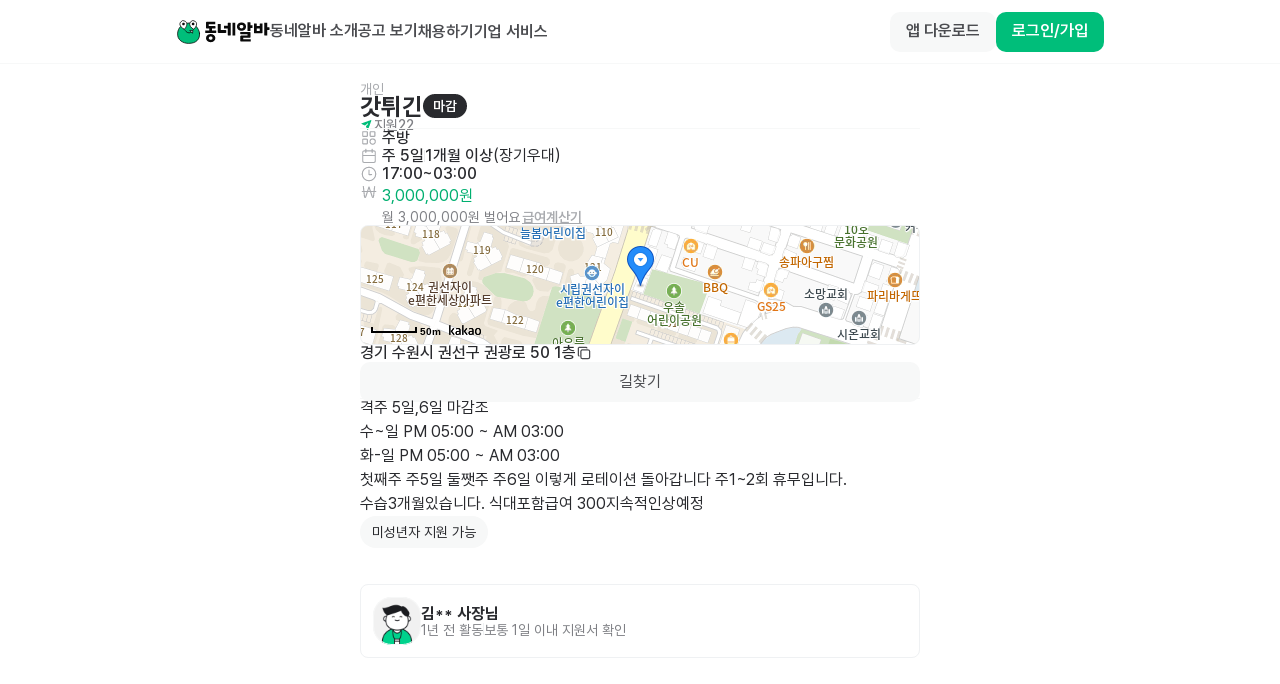

--- FILE ---
content_type: text/html; charset=utf-8
request_url: https://id.abr.ge/api/v2/third-party-cookie/identifier.html?requestID=532763027
body_size: 442
content:
<!DOCTYPE html>
<html>
<head><meta charset="utf-8"></head>
<body>

<pre>
    requestID: 532763027
    Reply: map[uuid:e848ecdc-e215-40e8-afbc-164a5a5965b6]
</pre>
<script>
    var message = {
        requestID: '532763027',
        
        reply: (document.cookie.indexOf('ab180ClientId=') !== -1) ? {"uuid":"e848ecdc-e215-40e8-afbc-164a5a5965b6"} : { error: 'Third party cookie is not supported' }
        
    }

    window.parent.postMessage(
        
        JSON.stringify(message)
        
    , '*');
</script>
</body>
</html>


--- FILE ---
content_type: text/javascript; charset=utf-8
request_url: https://app.link/_r?sdk=web2.86.3&branch_key=key_live_bFnwfdI4HA9Q2vamr7zUleehtzhpAY2N&callback=branch_callback__4
body_size: 71
content:
/**/ typeof branch_callback__4 === 'function' && branch_callback__4("1543049258663786572");

--- FILE ---
content_type: text/javascript; charset=utf-8
request_url: https://app.link/_r?sdk=web2.86.3&branch_key=key_live_bFnwfdI4HA9Q2vamr7zUleehtzhpAY2N&callback=branch_callback__1
body_size: 70
content:
/**/ typeof branch_callback__1 === 'function' && branch_callback__1("1543049258663786572");

--- FILE ---
content_type: text/javascript; charset=utf-8
request_url: https://app.link/_r?sdk=web2.86.3&branch_key=key_live_bFnwfdI4HA9Q2vamr7zUleehtzhpAY2N&callback=branch_callback__3
body_size: 69
content:
/**/ typeof branch_callback__3 === 'function' && branch_callback__3("1543049258663786572");

--- FILE ---
content_type: text/javascript; charset=utf-8
request_url: https://app.link/_r?sdk=web2.86.3&branch_key=key_live_bFnwfdI4HA9Q2vamr7zUleehtzhpAY2N&callback=branch_callback__5
body_size: 71
content:
/**/ typeof branch_callback__5 === 'function' && branch_callback__5("1543049258663786572");

--- FILE ---
content_type: text/javascript; charset=utf-8
request_url: https://app.link/_r?sdk=web2.86.3&branch_key=key_live_bFnwfdI4HA9Q2vamr7zUleehtzhpAY2N&callback=branch_callback__0
body_size: 74
content:
/**/ typeof branch_callback__0 === 'function' && branch_callback__0("1543049258663786572");

--- FILE ---
content_type: text/javascript; charset=utf-8
request_url: https://app.link/_r?sdk=web2.86.3&branch_key=key_live_bFnwfdI4HA9Q2vamr7zUleehtzhpAY2N&callback=branch_callback__2
body_size: 71
content:
/**/ typeof branch_callback__2 === 'function' && branch_callback__2("1543049258663786572");